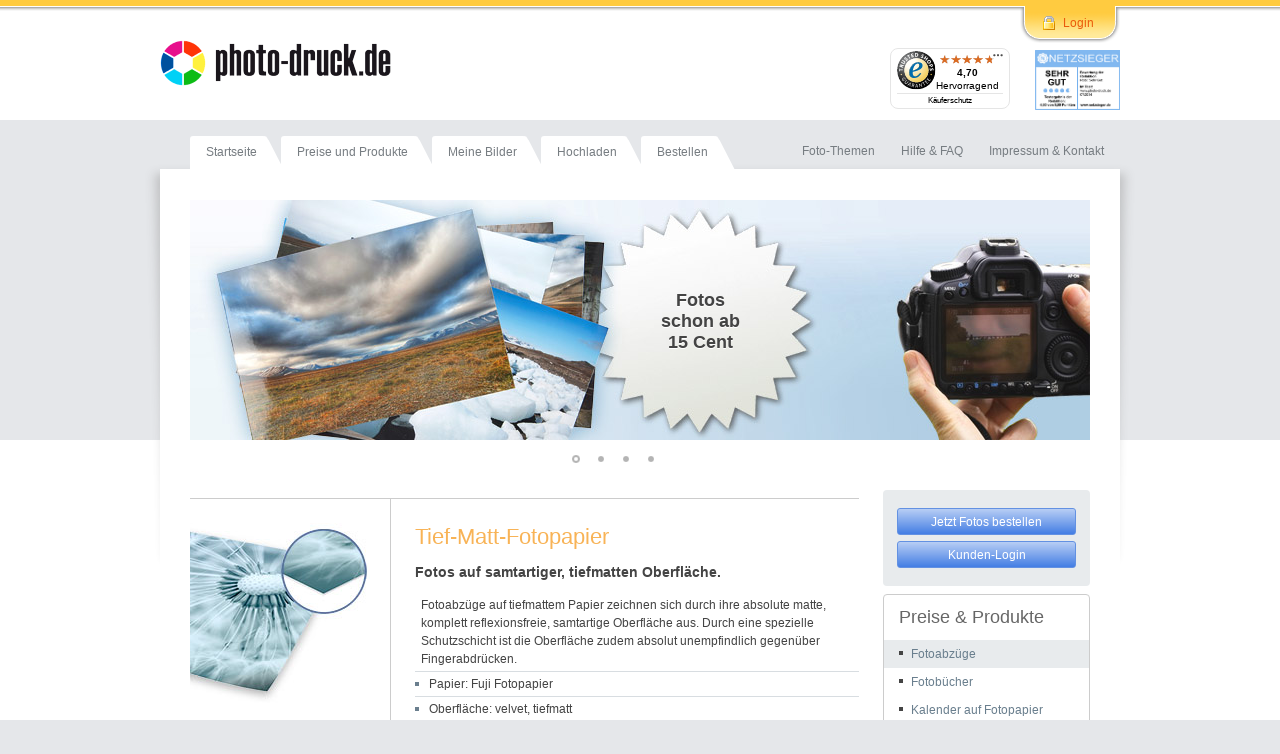

--- FILE ---
content_type: text/html; charset=UTF-8
request_url: https://www.photo-druck.de/Fotos?id=i7&PID=M112&out=2&photodruck=h410201103fub7cuhbm0mdbubb
body_size: 11114
content:
<!DOCTYPE html>
<html lang="de">

<head>

  <!-- Global site tag (gtag.js) - Google Ads: 1072087909 -->
    
  <script async src="https://www.googletagmanager.com/gtag/js?id=AW-1072087909"></script>
  <script>
    window.dataLayer = window.dataLayer || [];
    function gtag(){ dataLayer.push(arguments); }
    gtag('js', new Date());

    gtag('config', 'AW-1072087909',{ 'anonymize_ip': true });
  </script>
    
  <script>
    var pricegroup = 'DE_1';
  </script>

<title>Fotos und Fotoabzüge entwickeln lassen | photo-druck.de</title>

<!-- Meta Tags -->

<meta http-equiv="content-type" content="text/html; charset=utf-8" />

<link rel="canonical" href="https://www.photo-druck.de/Fotos" />
<link rel="alternate" hreflang="de-DE" href="https://www.photo-druck.de/Fotos" />
<link rel="alternate" hreflang="de-CH" href="https://www.photo-druck.ch/Fotos" />
<link rel="alternate" hreflang="de-AT" href="https://www.photo-druck.at/Fotos" />

<meta name="language" content="de" />

<meta name="description" content="Willkommen bei photo-druck.de✓ Fotos und Fotoabzüge entwickeln, schnell und günstig ab 9ct online bestellen auf glanz matt Seidenmatt(silk) Pearl(metallic) und velvet✓" />
<meta name="keywords" content="" />

<meta name="copyright" content="photo-druck.de" />
<meta name="engineering-by" content="Photodruck PixArt GmbH" />

<meta name="page-topic" content="Onlineshop, Digitalfotos, Fotobücher, Fotoentwicklung" />

<meta http-equiv="Content-Language" content="DE" />
<meta http-equiv="X-UA-Compatible" content="IE=edge,chrome=1" >

<meta name="distribution" content="global" />
<meta name="robots" content="index, follow" />

<meta http-equiv="cache-control" content="no-cache" />
<meta http-equiv="imagetoolbar" content="no" />

<!-- CSS -->
<link rel="stylesheet" href="/design/include/highslide-4.1.9/highslide/highslide.css?71" type="text/css" media="screen" />
<link rel="stylesheet" href="/design/include/cookieconsent/build/cookieconsent.min.css?71" type="text/css" media="screen" />
<link rel="stylesheet" href="/css/screen.css?71" type="text/css" media="screen" />
<link rel="stylesheet" href="/css/print.css?71" type="text/css" media="print" />
<link rel="stylesheet" href="/css/smoothness/jquery-ui-1.8.2.custom.css?71" type="text/css" media="screen" />
<link rel="stylesheet" href="/design/css/aristo/aristo.css?71" type="text/css" media="screen" />
<link rel="stylesheet" href="/design/include/nivo-slider/nivo-slider.css?71" type="text/css" media="screen" />
<link rel="stylesheet" href="/css/font-awesome/all.min.css?71" type="text/css" media="screen" />
<!--[if  ie 9]><link rel="stylesheet" href="/css/ie9.css?71" type="text/css" media="screen" /><![endif]-->

<!-- JavaScripts -->
<script src="/design/include/jquery-1.11.0.min.js?71" type="text/javascript"></script>
<script src="/design/include/jquery-ui-1.10.3.custom.min.js?71" type="text/javascript"></script>
<script src="/design/include/hoverIntent.js?71" type="text/javascript"></script>
<script src="/design/include/jquery.tooltip.js?71" type="text/javascript"></script>
<script src="/design/include/nivo-slider/jquery.nivo.slider.pack.js?71" type="text/javascript"></script>
<script src="/design/include/highslide-4.1.9/highslide/highslide-full.min.js?71" type="text/javascript"></script>
<script src="/design/include/cookieconsent/build/cookieconsent.min.js?71" type="text/javascript"></script>
<script src="/design/include/frontend.js?71" type="text/javascript"></script>
<script src="/include/script.js?71" type="text/javascript"></script>

<!-- FAVICON -->
<link rel="shortcut icon" href="/favicon.ico" />
<link rel="apple-touch-icon" href="/apple-touch-icon.png" />


</head>

<body id="page-preisliste">



<!--


Benutzte Template Dateien templates/ 
- info/produkte_fotoabzuege.ihtml
- 
- produktinfo.ihtml
- preise/D/preise_fotoabzuege.ihtml
- login_menue.ihtml
- left_menue/off_left_menue_down.ihtml
- metatags/info_produkte_fotoabzuege.ihtml
- footnotes/info_produkte_fotoabzuege.ihtml
- subnav/off_index.ihtml
- left_menue/produkte_fotoabzuege.ihtml
- mainDE_off.ihtml

-->




  <a id="top"></a>

  <div id="skip">

    <p><a href="#main" title="Springen Sie direkt zum Inhalt">Zum Inhalt springen &raquo;</a></p>

  </div><!-- End #skip -->

  <hr />

  <div id="wrapper">

  <div id="pageinfo"><div class="inner">
    <h1>Fotos entwickeln und Fotoabzüge günstig online bestellen</h1>
    Ihre Bilder können Sie mit wenigen Klicks hochladen und dann als Fotos online entwickeln lassen.
    Bilder lassen sich in jeder Größe un dauf verschiedenen Oberfläschen wie matt, glanz, silk, metallic und velvet bestellen. Das online Entwickeln von Fotos ist günstiger als selber drucken und Sie erhalten Ihre Fotoabzüge auf echtem Fuji-Fotopapier bereits innerhalb von 24 Stunden geliefert.
  </div></div>


  <div id="background"></div>

  <div id="toppanel"><a class="more" href="index.php?section=login">Login</a></div>

  <div id="container">

    <div id="header" class="clearfix">

      <span id="logo"><a href="/" title="Zur Startseite von photo-druck.de"><span>Fotoservice und Fotoentwicklung bei photo-druck.de</span></a></span>

      <!--div class="splash rabatt-wochen">
        <a href="Preise-und-Produkte"><span>Verrückte Wochen - Super Rabatte</span></a>
      </div-->

      <div class="ts">
        <div id="my_TS_badge"></div>
        <a target="_blank" rel="nofollow" href="http://www.netzsieger.de/e/photo-druckde"><img src="bilder/Siegel_Sehr-gut_Photo-Druck.gif" alt="Netzsieger Test" style="height: 60px" /></a>
      </div>


    </div><!-- End #header -->

    <hr />

    <div id="nav" class="clearfix">

      <ul id="main-nav">
        <li id="nav-start"><a class="first" href="/" title="Zur Startseite von photo-druck.de"><span>Startseite</span></a></li>
        <li id="nav-preise"><a href="/Preise-und-Produkte" title="Unsere Preisliste"><span>Preise und Produkte</span></a></li>
        <li id="nav-meinebilder"><a href="meinebilder.php?mb=1" title="gespeicherte Bilder und Ordner"><span>Meine Bilder</span></a></li>
        <li id="nav-hochladen"><a href="hochladen.php" title="Dateien hochladen"><span>Hochladen</span></a></li>
        <li id="nav-bestellen"><a href="bestellen.php" title="Fotoprodukte bestellen"><span>Bestellen</span></a></li>
      </ul>

      <ul id="second-nav">
        <li><a id="nav-themen" href="info.php?section=themen_inhalt" title="Rund ums digitale Foto"><span>Foto-Themen</span></a></li>
        <li><a id="nav-hilfe" href="hilfe.php" title="Hilfe zu unserem Bilderdienst"><span>Hilfe & FAQ</span></a></li>
        <li><a id="nav-service" href="info.php?section=service_impressum"  title="Impressum und Kontakt"><span>Impressum & Kontakt</span></a></li>
      </ul>

    </div><!-- End #nav -->

    <hr />

    <div id="main"><div class="main-inner">

      
      <div id="nav-panel-products" class="more-products"></div>
      
      <!--
      <div id="nav-panel-products" class="more-products"></div>
      -->

      <div class="cols clearfix">

<!-- off_index.ihtml: subnav leer -->


<!-- Load plupload and all it's runtimes and finally the jQuery queue widget -->
<style type="text/css">@import url(/plupload/pixelprint_upload_plugin.css);</style>
<script type="text/javascript" src="/plupload/js/plupload.full.js?71"></script>
<script type="text/javascript" src="/plupload/pixelprint_upload_plugin.js?71"></script>

<script type="text/javascript">
  var logged_status="off";
  if(logged_status=='off'){
    var upload_url='/save_cal_plupload.php';
  }else{
    var goto_href="bestellen.php?order_section=photos";
  }

  var KID="";
  var session_var ='photodruck=h410201103fub7cuhbm0mdbubb';
  var page_reload=0;
  var orderform=0;

  $(document).ready(function () {
    pixelprint_upload_plugin();
  });
</script>

        <div id="teaser-fotoabzuege" class="teaser">
          
          <div id="uploadbar" class="superbig-margin">
            <div id="progressstop" title="Übertragung stoppen"></div>
            <span id="progresstext"></span><span id="progressbar"></span>
          </div>
          <div id="slider" class="nivoSlider">
            <img src="bilder/slider/big-slider-fotoabzuege-1.jpg" alt="" />
            <img src="bilder/slider/big-slider-fotoabzuege-2.jpg" alt="" />
            <img src="bilder/slider/big-slider-fotoabzuege-3.jpg" alt="" />
            <img src="bilder/slider/big-slider-fotoabzuege-4.jpg" alt="" />
          </div>

          <div id="product-slider-big">
            <div class="slider-inner">

              <div id="text1" class="big-slider-element">
                <div class="splash">
                  <h4>Fotos<br />
                  schon ab<br />
                  15 Cent</h4>
                </div>
              </div>

              <div id="text2" class="big-slider-element">
                <div class="splash">
                  <h4>Für Profis:<br />
                  viele Formate<br />
                  und Papiersorten</h4>
                </div>
              </div>

              <div id="text3" class="big-slider-element">
                <div class="splash">
                  <h4>Top-Qualität<br />
                  Premiumpapier<br />
                  von Fuji</h4>
                </div>
              </div>

              <div id="text4" class="big-slider-element">
                <div class="splash">
                  <h4>Lieferung<br />
                   ab 24 Stunden<br />
                   (werktags)
                   </h4>
                </div>
              </div>

            </div>
          </div>

        </div>

        <div class="col3_4 noheight">


          
  <div id="include-container" class="toggle">

    <div class="image">
      <img src="/design/bilder/produktinfo/medium/fotopapier-velvet.jpg" alt="Tief-Matt-Papier" width="180" height="180" />
      
    </div>

    <div class="infotext">

      <h2>Tief-Matt-Fotopapier</h2>
      <h3>Fotos auf samtartiger, tiefmatten Oberfläche.</h3>

      <p>Fotoabzüge auf tiefmattem Papier zeichnen sich durch ihre absolute matte, komplett reflexionsfreie, samtartige Oberfläche aus. Durch eine spezielle Schutzschicht ist die Oberfläche zudem absolut unempfindlich gegenüber Fingerabdrücken.</p>

      <ul class="details">
        <li>Papier: Fuji Fotopapier</li>
<li>Oberfläche: velvet, tiefmatt</li>
<li>Effekt: absolut reflexionslos</li>

      </ul>

      <div class="order">
        <p><a class="pd-button-color" href="/Fotos" target="_parent">jetzt bestellen</a></p>
        
      </div>
      <p class="price">
        ab <span>1,99 &euro;</span><br />
        <small>inkl. MwSt., zzgl. Versandkosten</small>
      </p>

    </div>
    <script type="application/ld+json">
      {
        "@context": "http://schema.org/",
        "@type": "Product",
        "name": "Panorama-Format 10x30 Velvet",
        "image": "https://www.photo-druck.de/design/bilder/produktinfo/medium/fotopapier-velvet.jpg",
        "description": "Fotoabzüge auf tiefmattem Papier zeichnen sich durch ihre absolute matte, komplett reflexionsfreie, samtartige Oberfläche aus. Durch eine spezielle Schutzschicht ist die Oberfläche zudem absolut unempfindlich gegenüber Fingerabdrücken.",
        "mpn": "M112",
        "sku": "M112",
        "brand": {
          "@type": "photo-druck.de",
          "name": "Panorama-Format 10x30 Velvet"
        },
        "aggregateRating": {
          "@type": "AggregateRating",
          "ratingValue": "4.69",
          "reviewCount": "502",
          "bestRating": "5"
        },
        "offers": {
          "@type": "Offer",
          "priceCurrency": "EUR",
          "price": "1.99",
          "itemCondition": "http://schema.org/UsedCondition",
          "availability": "http://schema.org/InStock",
          "url": "https://www.photo-druck.de/Fotos?id=i7&amp;PID=M112&amp;out=2&amp;photodruck=h410201103fub7cuhbm0mdbubb",
          "priceValidUntil": "2099-12-31"
        }
      }
    </script>
  </div>
          
          
          <h1> Fotos und Fotoabzüge entwickeln in Top-Qualität</h1>

          <p>Wir entwickeln Ihre Fotos auf professionellem Fuji-Fotopapier. Wir bieten Ihnen eine Vielzahl an
          Fotoformaten, wie man sie sonst nur im Fachlabor findet. Es stehen Ihnen fünf Papiersorten zur Auswahl:
          matt, glanz, silk(seidenmatt), metallic(pearl) und velvet (samt Oberfläche). Fotos können mit oder ohne weißen Rahmen entwickelt werden. Sie haben die Möglichkeit mit unserem Online Foto-Editor den Ausschnitt genau zu bearbeiten, somit erhalten Sie ein optimales Ergebnis.</p>

          <p class="big-margin">Auf Wunsch entwickeln wir mit manueller Korrektur, um mehr aus Ihren Fotos heraus
          zu holen oder Farbstiche zu beseitigen. Wir entwickeln in Farbe oder schwarz/weiß. Die Bearbeitung erfolgt
          am selben Tag, wenn der Auftrag bis 17.00 Uhr bei uns eingeht (werktags). Eine Lieferung ist bereits innerhalb
          von 24 Stunden möglich (Schweiz ca. 4-5 Tage).</p>

          <div class="product-details big-margin highslide-gallery clearfix">
            <div>
              <a href="design/templates/popup/fotoabzuege-viele-formate.html" title="Fotoabzüge in vielen Formaten entwickeln lassen" class="highslide" onclick="return hs.htmlExpand(this, { width: 740, height: 500, objectType: 'iframe' } )"><img src="bilder/product-images/fotoabzuege-viele-formate-small.jpg" alt="Fotoabzüge in vielen Sonderformaten entwickeln" /></a>
              <p class="info"><a href="#" class="pd-button-small"><span></span></a></p>
              <p>viele Sonderformate bestellbar</p>
            </div>
            <div>
              <a href="design/templates/popup/fotoabzuege-premiumpapier.html" title="Fotos auf Fuji-Premium Papier entwickeln" class="highslide" onclick="return hs.htmlExpand(this, { width: 740, height: 500, objectType: 'iframe' } )"><img src="bilder/product-images/fotoabzuege-premiumpapier-small.jpg" alt="Fotoabzüge auf Fuji-Premiumpapier" /></a>
              <p class="info"><a href="#" class="pd-button-small"><span></span></a></p>
              <p>hochwertiges Fuji-Premiumpapier</p>
            </div>
            <div class="last">
              <a href="design/templates/popup/fotoabzuege-versandtasche.html" title="Fotos schnell und preiswert geliefert" class="highslide" onclick="return hs.htmlExpand(this, { width: 740, height: 500, objectType: 'iframe' } )"><img src="bilder/product-images/fotoabzuege-versandtasche-small.jpg" alt="Fotoabzüge schnell und sicher nach Hause geliefert" /></a>
              <p class="info"><a href="#" class="pd-button-small"><span></span></a></p>
              <p>schnell und sicher nach Hause geliefert</p>
            </div>
          </div>

        </div>

<div class="col1_4 noheight last">
  <div id="toggle" class="interacitve-box center">
    <!--a class="pd-button-color small-margin" href="index.php?section=konto_neu1" style="width: 160px;">jetzt neu registrieren</a-->
    <div id="pickfiles-container"><a class="pd-button-color small-margin" id="pickfiles" style="width: 160px;">Jetzt Fotos bestellen</a></div>
    <a class="inv" id="goto" href="direktupload.php?goto_section=photos" onclick="openPopupWindow(this); return false;"></a>
    <a class="pd-button-color open" id="extopen" href="index.php?section=login" style="width: 160px;">Kunden-Login</a>
  </div>

  <div class="subnav">
    <div class="innercol">

      <h2>Preise & Produkte</h2>

      <ul>
        <li class="current"><a href="/Fotos">Fotoabz&uuml;ge</a></li>
        <li><a href="/Fotobuch-drucken">Fotob&uuml;cher</a></li>
        <!--
        <li><a href="/Adventskalender">Adventskalender</a></li>
        -->
        <li><a href="/Wandkalender">Kalender auf Fotopapier</a></li>
        <li><a href="/Digitaldruck-Wandkalender">Kalender Digitaldruck</a></li>
        <li><a href="/Poster-drucken">Poster</a></li>
        <li><a href="/Leinwand-drucken">Fotoleinwand</a></li>
        <li><a href="/Wandbilder-drucken">Wandbilder</a></li>
        <li><a href="/Fotogeschenke">Fototassen</a></li>
        <li><a href="/Postkarten-drucken">Postkarten</a></li>

      </ul>
    </div>
  </div>
  <div class="subnav">
    <div class="innercol noheight">
      <h2>Liefergebiet wählen</h2>
      <p><form name="price" action="info.php"><SELECT style="width:150px;" name="zielland" onchange="submit()"><OPTION value="D" selected >Deutschland</OPTION><OPTION value="A"  >Österreich</OPTION><OPTION value="CH"  >Schweiz</OPTION></SELECT><input type="hidden" name="section" value=produkte_fotoabzuege><input type="hidden" name="back" value=><input type="hidden" name="backtxt" value=''></form></p>
      <p><a href="hilfe.php?section=lieferzeiten">Bearbeitungs- & Lieferzeiten</a></p>
    </div>
  </div>
</div>




        <div class="col4_4">

          <h2><a name="preise-fotoabzuege"></a>Preise</h2>

          <div id="tab-pricelist-fotoabzuege">
  <ul id="tab">
    <li class="current"><a href="#tab-mattglanz" title="Fotopapier matt oder glanz">matt/glanz</a></li>
    <li><a href="#tab-silk" title="Fotopapier seidenmatt (silk)">seidenmatt</a></li>
    <li><a href="#tab-pearl" title="Fotopapier metallic (pearl)">metallic</a></li>
    <li><a href="#tab-velvet" title="Fotopapier tiefmatt (velvet)">tiefmatt</a></li>
  </ul>

  <div id="tab-mattglanz">

    <h4>Klassische Formate (2:3)</h4>

    <div class="toggle">
      <table cellspacing="0">
        <thead>
          <tr>
            <td class="td-1st">Format</td>
            <td class="td-2nd">Format in mm</td>
            <td class="td-3rd">Verf&uuml;gbare Oberfl&auml;chen</td>
            <td class="td-4th">Preis<sup>*</sup></td>
          </tr>
        </thead>
        <tr class="block">
          <td>9 x 13</td>
          <td>89 x 127</td>
          <td>matt &amp; glanz</td>
          <td class="td-4th">0,24&nbsp;&euro;</td>
        </tr>
        <tr class="block">
          <td>10 x 15</td>
          <td>102 x 152</td>
          <td>matt &amp; glanz</td>
          <td class="td-4th">0,29&nbsp;&euro;</td>
        </tr>
        <tr class="block">
          <td>13 x 18</td>
          <td>127 x 178</td>
          <td>matt &amp; glanz</td>
          <td class="td-4th">0,49&nbsp;&euro;</td>
        </tr>
        <tr class="block">
          <td>15 x 21</td>
          <td>152 x 210</td>
          <td>matt &amp; glanz</td>
          <td class="td-4th">0,99&nbsp;&euro;</td>
        </tr>
        <tr class="block">
          <td>21 x 30</td>
          <td>210 x 297</td>
          <td>matt &amp; glanz</td>
          <td class="td-4th">1,99&nbsp;&euro;</td>
        </tr>
        <tr class="block">
          <td>25 x 38</td>
          <td>254 x 380</td>
          <td>glanz</td>
          <td class="td-4th">3,99&nbsp;&euro;</td>
        </tr>
        <!--
        <tr class="block">
          <td>DIN A3</td>
          <td>305 x 420</td>
          <td>matt &amp; glanz</td>
          <td class="td-4th">0,00 €<div class="marker"><div class="icon"></div><div class="flagblock">Erster Abzug gratis!</div></div></td>
        </tr>
-->
        <tr class="block">
          <td>DIN A3</td>
          <td>305 x 420</td>
          <td>matt &amp; glanz</td>
          <td class="td-4th">6,99&nbsp;&euro;</td>
        </tr>
        <!--
        <tr class="block">
          <td>30 x 45</td>
          <td>305 x 450</td>
          <td>matt &amp; glanz</td>
          <td class="td-4th">0,00 €<div class="marker"><div class="icon"></div><div class="flagblock">Erster Abzug gratis!</div></div></td>
        </tr>
-->
        <tr class="block">
          <td>30 x 45</td>
          <td>305 x 450</td>
          <td>matt &amp; glanz</td>
          <td class="td-4th">6,99&nbsp;&euro;</td>
        </tr>
      </table>
    </div>

    <h4>Digitale Formate (3:4)</h4>

    <div class="toggle">
      <table cellspacing="0">
        <thead>
          <tr>
            <td class="td-1st">Format</td>
            <td class="td-2nd">Format in mm</td>
            <td class="td-3rd">Verf&uuml;gbare Oberfl&auml;chen</td>
            <td class="td-4th">Preis<sup>*</sup></td>
          </tr>
        </thead>
        <tr class="block">
          <td>8 x 10</td>
          <td>82 x 102</td>
          <td>matt &amp; glanz</td>
          <td class="td-4th">0,15&nbsp;&euro;</td>
        </tr>
        <tr class="block">
          <td>10 x 13</td>
          <td>102 x 136</td>
          <td>matt &amp; glanz</td>
          <td class="td-4th">0,24&nbsp;&euro;</td>
        </tr>
        <tr class="block">
          <td>11 x 15</td>
          <td>110 x 152</td>
          <td>matt &amp; glanz</td>
          <td class="td-4th">0,29&nbsp;&euro;</td>
        </tr>
        <tr class="block">
          <td>13 x 17</td>
          <td>127 x 169</td>
          <td>matt &amp; glanz</td>
          <td class="td-4th">0,49&nbsp;&euro;</td>
        </tr>
        <tr class="block">
          <td>15 x 20</td>
          <td>152 x 203</td>
          <td>matt &amp; glanz</td>
          <td class="td-4th">0,99&nbsp;&euro;</td>
        </tr>
        <tr class="block">
          <td>19 x 25</td>
          <td>190 x 254</td>
          <td>glanz</td>
          <td class="td-4th">1,79&nbsp;&euro;</td>
        </tr>
        <tr class="block">
          <td>21 x 28</td>
          <td>210 x 280</td>
          <td>matt &amp; glanz</td>
          <td class="td-4th">1,99&nbsp;&euro;</td>
        </tr>
        <tr class="block">
          <td>24 x 30</td>
          <td>240 x 305</td>
          <td>matt &amp; glanz</td>
          <td class="td-4th">2,49&nbsp;&euro;</td>
        </tr>
        <tr class="block">
          <td>25 x 34</td>
          <td>254 x 339</td>
          <td>glanz</td>
          <td class="td-4th">3,49&nbsp;&euro;</td>
        </tr>
        <!--
        <tr class="block">
          <td>30 x 40</td>
          <td>305 x 400</td>
          <td>matt &amp; glanz</td>
          <td class="td-4th">0,00 €<div class="marker"><div class="icon"></div><div class="flagblock">Erster Abzug gratis!</div></div></td>
        </tr>
-->
        <tr class="block">
          <td>30 x 40</td>
          <td>305 x 400</td>
          <td>matt &amp; glanz</td>
          <td class="td-4th">6,99&nbsp;&euro;</td>
        </tr>
      </table>
    </div>

    <h4>Quadratische Formate</h4>

    <div class="toggle">
      <table cellspacing="0">
        <thead>
          <tr>
            <td class="td-1st">Format</td>
            <td class="td-2nd">Format in mm</td>
            <td class="td-3rd">Verf&uuml;gbare Oberfl&auml;chen</td>
            <td class="td-4th">Preis<sup>*</sup></td>
          </tr>
        </thead>
        <tr class="block">
          <td>10 x 10 (1:1)
            <!--span class="new">NEU</span-->
          </td>
          <td>102 x 102</td>
          <td>matt &amp; glanz</td>
          <td class="td-4th">0,19&nbsp;&euro;</td>
        </tr>
        <tr class="block">
          <td>13 x 13 (1:1)</td>
          <td>127 x 127</td>
          <td>matt &amp; glanz</td>
          <td class="td-4th">0,29&nbsp;&euro;</td>
        </tr>
        <tr class="block">
          <td>15 x 15 (1:1)</td>
          <td>152 x 152</td>
          <td>matt &amp; glanz</td>
          <td class="td-4th">0,49&nbsp;&euro;</td>
        </tr>
        <tr class="block">
          <td>21 x 21 (1:1)</td>
          <td>210 x 210</td>
          <td>matt &amp; glanz</td>
          <td class="td-4th">1,49&nbsp;&euro;</td>
        </tr>
        <tr class="block">
          <td>25 x 25 (1:1)</td>
          <td>254 x 254</td>
          <td>glanz</td>
          <td class="td-4th">2,99&nbsp;&euro;</td>
        </tr>
        <tr class="block">
          <td>30 x 30 (1:1)</td>
          <td>305 x 305</td>
          <td>matt &amp; glanz</td>
          <td class="td-4th">4,99&nbsp;&euro;</td>
        </tr>
      </table>
    </div>

    <h4>Panoramaformate</h4>

    <div class="toggle">
      <table cellspacing="0">
        <thead>
          <tr>
            <td class="td-1st">Format</td>
            <td class="td-2nd">Format in mm</td>
            <td class="td-3rd">Verf&uuml;gbare Oberfl&auml;chen</td>
            <td class="td-4th">Preis<sup>*</sup></td>
          </tr>
        </thead>
        <tr class="block">
          <td>10 x 20 (1:2)</td>
          <td>102 x 203</td>
          <td>matt &amp; glanz</td>
          <td class="td-4th">0,49&nbsp;&euro;</td>
        </tr>
        <tr class="block">
          <td>10 x 25 (2:5)</td>
          <td>102 x 254</td>
          <td>matt &amp; glanz</td>
          <td class="td-4th">0,99&nbsp;&euro;</td>
        </tr>
        <tr class="block">
          <td>10 x 30 (1:3)</td>
          <td>102 x 305</td>
          <td>matt &amp; glanz</td>
          <td class="td-4th">1,49&nbsp;&euro;</td>
        </tr>
        <tr class="block">
          <td>13 x 30 (2:5)</td>
          <td>127 x 305</td>
          <td>matt &amp; glanz</td>
          <td class="td-4th">1,99&nbsp;&euro;</td>
        </tr>
        <tr class="block">
          <td>15 x 30 (1:2)</td>
          <td>152 x 305</td>
          <td>matt &amp; glanz</td>
          <td class="td-4th">2,49&nbsp;&euro;</td>
        </tr>
        <tr class="block">
          <td>15 x 45 (1:3)</td>
          <td>152 x 450</td>
          <td>matt &amp; glanz</td>
          <td class="td-4th">4,99&nbsp;&euro;</td>
        </tr>
        <tr class="block">
          <td>21 x 42 (1:2)</td>
          <td>210 x 420</td>
          <td>matt &amp; glanz</td>
          <td class="td-4th">4,99&nbsp;&euro;</td>
        </tr>
      </table>
    </div>

    <h4>Spezialformate</h4>

    <div class="toggle">
      <table cellspacing="0">
        <thead>
          <tr>
            <td class="td-1st">Format</td>
            <td class="td-2nd">Format in mm</td>
            <td class="td-3rd">Verf&uuml;gbare Oberfl&auml;chen</td>
            <td class="td-4th">Preis<sup>*</sup></td>
          </tr>
        </thead>

        <tr class="block">
          <td>4er Passbild</td>
          <td>35 x 45, fertig geschnitten</td>
          <td>matt</td>
          <td class="td-4th">3,99&nbsp;&euro;</td>
        </tr>
        <tr class="block">
          <td>4er Bewerbungsbild</td>
          <td>42 x 55, fertig geschnitten</td>
          <td>matt</td>
          <td class="td-4th">3,99&nbsp;&euro;</td>
        </tr>
        <tr class="block">
          <td>20er Bewerbungsbild</td>
          <td>42 x 55, fertig geschnitten</td>
          <td>matt</td>
          <td class="td-4th">14,99&nbsp;&euro;</td>
        </tr>
        <tr class="block">
          <td>4er Bewerbungsbild</td>
          <td>50 x 50, fertig geschnitten</td>
          <td>matt</td>
          <td class="td-4th">4,99&nbsp;&euro;</td>
        </tr>
        <tr class="block">
          <td>4er Bewerbungsbild</td>
          <td>50 x 70, fertig geschnitten</td>
          <td>matt</td>
          <td class="td-4th">4,99&nbsp;&euro;</td>
        </tr>
      </table>
    </div>
  </div>

  <div id="tab-velvet">

    <h4>Klassische Formate (2:3) in Tief-Matt (velvet)</h4>

    <div class="toggle">
      <table cellspacing="0">
        <thead>
          <tr>
            <td class="td-1st">Format</td>
            <td class="td-2nd">Format in mm</td>
            <td class="td-3rd">Verf&uuml;gbare Oberfl&auml;chen</td>
            <td class="td-4th">Preis<sup>*</sup></td>
          </tr>
        </thead>
        <tr class="block">
          <td>21 x 30 (2:3)</td>
          <td>210 x 305</td>
          <td>velvet</td>
          <td class="td-4th">3,99&nbsp;&euro;<a class="info-minibutton pd-button-small" onclick="return hs.htmlExpand(this, { width: 740, height: 500, objectType: 'iframe' } )" href="produktinfo.php?id=i7&out=1&PID=M115"><span></span></a></td>
        </tr>
        <tr class="block">
          <td>30 x 45 (2:3)</td>
          <td>305 x 450</td>
          <td>velvet</td>
          <td class="td-4th">8,99&nbsp;&euro;<a class="info-minibutton pd-button-small" onclick="return hs.htmlExpand(this, { width: 740, height: 500, objectType: 'iframe' } )" href="produktinfo.php?id=i7&out=1&PID=M119"><span></span></a></td>
        </tr>
      </table>
    </div>

    <h4>Digitale Formate (3:4) in Tief-Matt (velvet)</h4>

    <div class="toggle">
      <table cellspacing="0">
        <thead>
          <tr>
            <td class="td-1st">Format</td>
            <td class="td-2nd">Format in mm</td>
            <td class="td-3rd">Verf&uuml;gbare Oberfl&auml;chen</td>
            <td class="td-4th">Preis<sup>*</sup></td>
          </tr>
        </thead>
        <tr class="block">
          <td>30 x 40 (3:4)</td>
          <td>305 x 400</td>
          <td>velvet</td>
          <td class="td-4th">7,99&nbsp;&euro;<a class="info-minibutton pd-button-small" onclick="return hs.htmlExpand(this, { width: 740, height: 500, objectType: 'iframe' } )" href="produktinfo.php?id=i7&out=1&PID=M117"><span></span></a></td>
        </tr>
        <tr class="block">
          <td>30 x 42 (DIN A3)</td>
          <td>305 x 420</td>
          <td>velvet</td>
          <td class="td-4th">8,99&nbsp;&euro;<a class="info-minibutton pd-button-small" onclick="return hs.htmlExpand(this, { width: 740, height: 500, objectType: 'iframe' } )" href="produktinfo.php?id=i7&out=1&PID=M118"><span></span></a></td>
        </tr>
      </table>
    </div>

    <h4>Quadratische Formate in Tief-Matt (velvet)</h4>

    <div class="toggle">
      <table cellspacing="0">
        <thead>
          <tr>
            <td class="td-1st">Format</td>
            <td class="td-2nd">Format in mm</td>
            <td class="td-3rd">Verf&uuml;gbare Oberfl&auml;chen</td>
            <td class="td-4th">Preis<sup>*</sup></td>
          </tr>
        </thead>
        <tr class="block">
          <td>30 x 30 (1:1)</td>
          <td>305 x 305</td>
          <td>velvet</td>
          <td class="td-4th">6,99&nbsp;&euro;<a class="info-minibutton pd-button-small" onclick="return hs.htmlExpand(this, { width: 740, height: 500, objectType: 'iframe' } )" href="produktinfo.php?id=i7&out=1&PID=M116"><span></span></a></td>
        </tr>
      </table>
    </div>

    <h4>Panoramaformate in Tief-Matt (velvet)</h4>

    <div class="toggle">
      <table cellspacing="0">
        <thead>
          <tr>
            <td class="td-1st">Format</td>
            <td class="td-2nd">Format in mm</td>
            <td class="td-3rd">Verf&uuml;gbare Oberfl&auml;chen</td>
            <td class="td-4th">Preis<sup>*</sup></td>
          </tr>
        </thead>
        <tr class="block">
          <td>10 x 30 (1:3)</td>
          <td>102 x 305</td>
          <td>velvet</td>
          <td class="td-4th">1,99&nbsp;&euro;<a class="info-minibutton pd-button-small" onclick="return hs.htmlExpand(this, { width: 740, height: 500, objectType: 'iframe' } )" href="produktinfo.php?id=i7&out=1&PID=M112"><span></span></a></td>
        </tr>
        <tr class="block">
          <td>13 x 30 (1:2,5)</td>
          <td>127 x 305</td>
          <td>velvet</td>
          <td class="td-4th">2,99&nbsp;&euro;<a class="info-minibutton pd-button-small" onclick="return hs.htmlExpand(this, { width: 740, height: 500, objectType: 'iframe' } )" href="produktinfo.php?id=i7&out=1&PID=M113"><span></span></a></td>
        </tr>
        <tr class="block">
          <td>15 x 30 (1:2)</td>
          <td>152 x 305</td>
          <td>velvet</td>
          <td class="td-4th">3,99&nbsp;&euro;<a class="info-minibutton pd-button-small" onclick="return hs.htmlExpand(this, { width: 740, height: 500, objectType: 'iframe' } )" href="produktinfo.php?id=i7&out=1&PID=M114"><span></span></a></td>
        </tr>
      </table>
    </div>
  </div>

  <div id="tab-silk">

    <h4>Klassische Formate (2:3) in Silk (seidenmatt)</h4>

    <div class="toggle">
      <table cellspacing="0">
        <thead>
          <tr>
            <td class="td-1st">Format</td>
            <td class="td-2nd">Format in mm</td>
            <td class="td-3rd">Verf&uuml;gbare Oberfl&auml;chen</td>
            <td class="td-4th">Preis<sup>*</sup></td>
          </tr>
        </thead>
        <tr class="block">
          <td>9 x 13 (2:3)</td>
          <td>89 x 127</td>
          <td>silk (seidenmatt)</td>
          <td class="td-4th">0,29&nbsp;&euro;</td>
        </tr>
        <tr class="block">
          <td>10 x 15 (2:3)</td>
          <td>102 x 152</td>
          <td>silk (seidenmatt)</td>
          <td class="td-4th">0,35&nbsp;&euro;</td>
        </tr>
        <tr class="block">
          <td>13 x 18 (2:3)</td>
          <td>127 x 178</td>
          <td>silk (seidenmatt)</td>
          <td class="td-4th">0,59&nbsp;&euro;</td>
        </tr>
        <tr class="block">
          <td>15 x 21 (2:3)</td>
          <td>152 x 210</td>
          <td>silk (seidenmatt)</td>
          <td class="td-4th">1,19&nbsp;&euro;</td>
        </tr>
        <tr class="block">
          <td>21 x 30 (2:3)</td>
          <td>210 x 305</td>
          <td>silk (seidenmatt)</td>
          <td class="td-4th">2,29&nbsp;&euro;</td>
        </tr>
        <tr class="block">
          <td>30 x 45 (2:3)</td>
          <td>305 x 450</td>
          <td>silk (seidenmatt)</td>
          <td class="td-4th">8,99&nbsp;&euro;</td>
        </tr>
      </table>
    </div>

    <h4>Digitale Formate (3:4) in Silk (seidenmatt)</h4>

    <div class="toggle">
      <table cellspacing="0">
        <thead>
          <tr>
            <td class="td-1st">Format</td>
            <td class="td-2nd">Format in mm</td>
            <td class="td-3rd">Verf&uuml;gbare Oberfl&auml;chen</td>
            <td class="td-4th">Preis<sup>*</sup></td>
          </tr>
        </thead>
        <tr class="block">
          <td>13 x 17 (3:4)</td>
          <td>127 x 169</td>
          <td>silk (seidenmatt)</td>
          <td class="td-4th">0,59&nbsp;&euro;</td>
        </tr>
        <tr class="block">
          <td>30 x 40 (3:4)</td>
          <td>305 x 400</td>
          <td>silk (seidenmatt)</td>
          <td class="td-4th">8,99&nbsp;&euro;</td>
        </tr>
        <tr class="block">
          <td>30 x 42 (DIN A3)</td>
          <td>305 x 420</td>
          <td>silk (seidenmatt)</td>
          <td class="td-4th">8,99&nbsp;&euro;</td>
        </tr>
      </table>
    </div>

    <h4>Quadratische Formate in Silk (seidenmatt)</h4>

    <div class="toggle">
      <table cellspacing="0">
        <thead>
          <tr>
            <td class="td-1st">Format</td>
            <td class="td-2nd">Format in mm</td>
            <td class="td-3rd">Verf&uuml;gbare Oberfl&auml;chen</td>
            <td class="td-4th">Preis<sup>*</sup></td>
          </tr>
        </thead>
        <tr >
          <td>10 x 10 (1:1)</td>
          <td></td>
          <td>silk (seidenmatt)</td>
          <td class="td-4th"></td>
        </tr>
        <tr class="block">
          <td>13 x 13 (1:1)</td>
          <td>127 x 127</td>
          <td>silk (seidenmatt)</td>
          <td class="td-4th">0,59&nbsp;&euro;</td>
        </tr>
        <tr class="block">
          <td>15 x 15 (1:1)</td>
          <td>152 x 152</td>
          <td>silk (seidenmatt)</td>
          <td class="td-4th">0,99&nbsp;&euro;</td>
        </tr>
        <tr >
          <td>21 x 21 (1:1)</td>
          <td></td>
          <td>silk (seidenmatt)</td>
          <td class="td-4th"></td>
        </tr>
        <tr class="block">
          <td>30 x 30 (1:1)</td>
          <td>305 x 305</td>
          <td>silk (seidenmatt)</td>
          <td class="td-4th">6,99&nbsp;&euro;</td>
        </tr>
      </table>
    </div>

    <h4>Panoramaformate in Silk (seidenmatt)</h4>

    <div class="toggle">
      <table cellspacing="0">
        <thead>
          <tr>
            <td class="td-1st">Format</td>
            <td class="td-2nd">Format in mm</td>
            <td class="td-3rd">Verf&uuml;gbare Oberfl&auml;chen</td>
            <td class="td-4th">Preis<sup>*</sup></td>
          </tr>
        </thead>
        <tr >
          <td>10 x 20 (1:2)</td>
          <td></td>
          <td>silk (seidenmatt)</td>
          <td class="td-4th"></td>
        </tr>
        <tr >
          <td>10 x 25 (1:2,5)</td>
          <td></td>
          <td>silk (seidenmatt)</td>
          <td class="td-4th"></td>
        </tr>
        <tr >
          <td>10 x 30 (1:3)</td>
          <td></td>
          <td>silk (seidenmatt)</td>
          <td class="td-4th"></td>
        </tr>
        <tr >
          <td>13 x 30 (1:2,5)</td>
          <td></td>
          <td>silk (seidenmatt)</td>
          <td class="td-4th"></td>
        </tr>
        <tr class="block">
          <td>15 x 30 (1:2)</td>
          <td>152 x 305</td>
          <td>silk (seidenmatt)</td>
          <td class="td-4th">3,99&nbsp;&euro;</td>
        </tr>
        <tr class="block">
          <td>15 x 45 (1:3)</td>
          <td>152 x 450</td>
          <td>silk (seidenmatt)</td>
          <td class="td-4th">5,99&nbsp;&euro;</td>
        </tr>
        <tr >
          <td>21 x 42 (1:2)</td>
          <td></td>
          <td>silk (seidenmatt)</td>
          <td class="td-4th"></td>
        </tr>
      </table>
    </div>
  </div>

  <div id="tab-pearl">

    <h4>Klassische Formate (2:3) in Pearl (metallic)</h4>

    <div class="toggle">
      <table cellspacing="0">
        <thead>
          <tr>
            <td class="td-1st">Format</td>
            <td class="td-2nd">Format in mm</td>
            <td class="td-3rd">Verf&uuml;gbare Oberfl&auml;chen</td>
            <td class="td-4th">Preis<sup>*</sup></td>
          </tr>
        </thead>
        <tr class="block">
          <td>15 x 20 (2:3)</td>
          <td>152 x 203</td>
          <td>glanz/metallic</td>
          <td class="td-4th">2,49&nbsp;&euro;</td>
        </tr>
        <tr class="block">
          <td>20 x 30 (2:3)</td>
          <td>203 x 305</td>
          <td>glanz/metallic</td>
          <td class="td-4th">3,99&nbsp;&euro;</td>
        </tr>
        <tr class="block">
          <td>30 x 45 (2:3)</td>
          <td>305 x 450</td>
          <td>glanz/metallic</td>
          <td class="td-4th">8,99&nbsp;&euro;</td>
        </tr>
      </table>
    </div>

    <h4>Digitale Formate (3:4) in Silk (metallic)</h4>

    <div class="toggle">
      <table cellspacing="0">
        <thead>
          <tr>
            <td class="td-1st">Format</td>
            <td class="td-2nd">Format in mm</td>
            <td class="td-3rd">Verf&uuml;gbare Oberfl&auml;chen</td>
            <td class="td-4th">Preis<sup>*</sup></td>
          </tr>
        </thead>
        <tr class="block">
          <td>30 x 40 (3:4)</td>
          <td>305 x 400</td>
          <td>glanz/metallic</td>
          <td class="td-4th">7,99&nbsp;&euro;</td>
        </tr>
        <tr class="block">
          <td>30 x 42 (DIN A3)</td>
          <td>305 x 420</td>
          <td>glanz/metallic</td>
          <td class="td-4th">8,99&nbsp;&euro;</td>
        </tr>
      </table>
    </div>

    <h4>Quadratische Formate in Pearl (metallic)</h4>

    <div class="toggle">
      <table cellspacing="0">
        <thead>
          <tr>
            <td class="td-1st">Format</td>
            <td class="td-2nd">Format in mm</td>
            <td class="td-3rd">Verf&uuml;gbare Oberfl&auml;chen</td>
            <td class="td-4th">Preis<sup>*</sup></td>
          </tr>
        </thead>
        <tr class="block">
          <td>20 x 20 (1:1)</td>
          <td>203 x 203</td>
          <td>glanz/metallic</td>
          <td class="td-4th">2,99&nbsp;&euro;</td>
        </tr>
        <tr class="block">
          <td>30 x 30 (1:1)</td>
          <td>305 x 305</td>
          <td>glanz/metallic</td>
          <td class="td-4th">4,99&nbsp;&euro;</td>
        </tr>
      </table>
    </div>

    <h4>Panoramaformate in Pearl (metallic)</h4>

    <div class="toggle">
      <table cellspacing="0">
        <thead>
          <tr>
            <td class="td-1st">Format</td>
            <td class="td-2nd">Format in mm</td>
            <td class="td-3rd">Verf&uuml;gbare Oberfl&auml;chen</td>
            <td class="td-4th">Preis<sup>*</sup></td>
          </tr>
        </thead>
        <tr class="block">
          <td>10 x 20 (1:2)</td>
          <td>102 x 203</td>
          <td>glanz/metallic</td>
          <td class="td-4th">1,99&nbsp;&euro;</td>
        </tr>
        <tr class="block">
          <td>10 x 30 (1:3)</td>
          <td>102 x 305</td>
          <td>glanz/metallic</td>
          <td class="td-4th">2,49&nbsp;&euro;</td>
        </tr>
        <tr class="block">
          <td>13 x 30 (1:2,5)</td>
          <td>127 x 305</td>
          <td>glanz/metallic</td>
          <td class="td-4th">2,99&nbsp;&euro;</td>
        </tr>
        <tr class="block">
          <td>15 x 30 (1:2)</td>
          <td>152 x 305</td>
          <td>glanz/metallic</td>
          <td class="td-4th">3,49&nbsp;&euro;</td>
        </tr>
        <tr class="block">
          <td>20 x 40 (1:2)</td>
          <td>203 x 400</td>
          <td>glanz/metallic</td>
          <td class="td-4th">4,99&nbsp;&euro;</td>
        </tr>
      </table>
    </div>
  </div>
</div>

<!--
<h4>Sonstige Produkte </h4>

<div class="toggle">
  <table cellspacing="0">
    <thead>
      <tr>
        <td class="td-1st">Produkt</td>
        <td class="td-2nd"></td>
        <td class="td-3rd">Beschreibung</td>
        <td class="td-4th">Preis<sup>*</sup></td>
      </tr>
    </thead>
    <tr >
      <td>Photo-Tapes fürs Album</td>
      <td></td>
      <td>500 Stück</td>
      <td class="td-4th"></td>
    </tr>
  </table>
  <p class="small light">(werden am Ende der Bestellung hinzugefügt, Preis<sup>*</sup> zzgl. Fotos)</p>
</div>
-->

<h4>Versandkosten Fotoabzüge</h4>

<div class="toggle">
  <table cellspacing="0" class="no-margin">
    <thead>
      <tr>
        <td class="td-1st">Versand: Deutschland</td>
        <td class="td-2nd">&nbsp;</td>
        <td class="td-3rd">&nbsp;</td>
        <td class="td-4th">Preis<sup>*</sup></td>
      </tr>
    </thead>
    <tr class="block">
      <td colspan="2">Versand bis 50g</td>
      <td>(z.B. 12 Bilder 9x13)</td>
      <td class="td-4th">1,99&nbsp;&euro;</td>
    </tr>
    <tr class="block">
      <td colspan="2">Versand bis 500g / max. 21 x 30</td>
      <td>(z.B. 90 Bilder 10x15)</td>
      <td class="td-4th">2,99&nbsp;&euro;</td>
    </tr>
    <tr class="block">
      <td colspan="2">Versand bis 1000g / max. 21x30</td>
      <td>(z.B. 180 Bilder 10x15)</td>
      <td class="td-4th">3,99&nbsp;&euro;</td>
    </tr>
    <tr class="block">
      <td colspan="2">Versand über 1000g / größer 21x30 (Paket)</td>
      <td>&nbsp;</td>
      <td class="td-4th">6,95&nbsp;&euro;</td>
    </tr>
    <tr >
      <td colspan="2">Versand bis 50g</td>
      <td>(z.B. 12 Bilder 9x13)</td>
      <td class="td-4th"></td>
    </tr>
    <tr >
      <td colspan="2">Versand bis 500g / max. 21 x 30</td>
      <td>(z.B. 90 Bilder 10x15)</td>
      <td class="td-4th"></td>
    </tr>
    <tr >
      <td colspan="2">Versand bis 1000g / max. 21x30</td>
      <td>(z.B. 180 Bilder 10x15)</td>
      <td class="td-4th"></td>
    </tr>
    <tr >
      <td colspan="2">Versand über 1000g / größer 21x30 (Paket)</td>
      <td>&nbsp;</td>
      <td class="td-4th"></td>
    </tr>
    <tr >
      <td colspan="2">Versand bis 50g</td>
      <td>(z.B. 12 Bilder 9x13)</td>
      <td class="td-4th"></td>
    </tr>
    <tr >
      <td colspan="2">Versand bis 500g / max. 21 x 30</td>
      <td>(z.B. 90 Bilder 10x15)</td>
      <td class="td-4th"></td>
    </tr>
    <tr >
      <td colspan="2">Versand bis 1000g / max. 21x30</td>
      <td>(z.B. 180 Bilder 10x15)</td>
      <td class="td-4th"></td>
    </tr>
    <tr >
      <td colspan="2">Versand über 1000g / größer 21x30 (Paket)</td>
      <td>&nbsp;</td>
      <td class="td-4th"></td>
    </tr>
  </table>
  <p class="small light">(genaue Kosten werden bei der Bestellung berechnet)</p>
</div>


          <p class="clear big-margin"><a class="more" href="/Preise-und-Produkte">komplette Preisliste anzeigen</a></p>

          <p class="clear">* Alle Preisangaben inklusive MwSt.</p>
        </div>





      </div><!-- End .cols -->

      <hr />

    </div></div><!-- End #main -->

  </div><!-- End #container -->

  <div id="footer" class="clearfix">

    <div class="footer-gradient"></div>

    <div class="inner clearfix">

      <ul class="footerbox-1">
        <li><a href="info.php?section=service_ueber-photodruck" title="Online-Fotodruck auf Fotopapier oder in Poster-Größe">Über photo-druck.de</a></li>
        <li><a href="info.php?section=service_impressum"  title="Nachricht an den Kundenservice">Impressum & Kontakt</a></li>
        <li><a href="info.php?section=service_agb"  title="AGB des Fotodienstes photo-druck.de">AGB</a> / <a href="info.php?section=service_widerruf"  title="Widerrufsrecht">Widerrufsrecht</a></li>
        <li><a href="info.php?section=service_datenschutz"  title="Datenschutz für Onlinekunden">Datenschutz</a></li>
        <li><a href="info.php?section=service_sitemap" rel="nofollow" title="Unsere Foto-Angebote im Überblick">Sitemap</a></li>
      </ul>

      <ul class="footerbox-2">
        <li><a href="bestellen.php" title="Fotos, Fotobücher, Poster und andere Fotoprodukte bestellen">Unsere Fotoprodukte</a></li>
        <li><a href="/Fotos" title="Fotos entwickeln in Profiqualität, Fotos auf Fuji-Premiumpapier">Fotos entwickeln</a></li>
        <li><a href="/Wandkalender" title="Fotokalender, Monatskalender, 12 Monate mit je einem Foto">Fotokalender selbst erstellen</a></li>
        <li><a href="/Fotobuch-drucken" title="Fotobuch bestellen, Fotobücher ohne Software gestalten">Fotobücher online gestalten</a></li>
        <li><a href="/Fotogeschenke" title="Geschenkideen mit eigenem Foto">Fototassen bestellen</a></li>
        <li><a href="/Leinwand-drucken" title="Fotoleinwand mit eigenem Foto">Fotoleinwand drucken</a></li>
      </ul>

      <ul class="footerbox-3">
        <li><a href="info.php?section=themen_inhalt" title="Bildbearbeitung, Fotos verbessern und nachbearbeiten">Tipps für gute Fotos</a></li>
        <li><a href="/Postkarten-drucken" title="Postkarten bedrucken">Postkarten bedrucken</a></li>
        <li><a href="/Leinwand-drucken" title="Leinandbilder drucken,fertig auf Holzrahmen gespannt">Fotos auf Leinwand</a></li>
        <li><a href="/Poster-drucken" title="Fotos als Poster drucken, auch auf Leinen">Poster drucken lassen</a></li>
        <li><a href="info.php?section=themen_galerien" title="Ein Gigabyte (1 GB) für Ihre Fotos als Galerie">Online-Galerie</a></li>
      </ul>

      <ul class="footerbox-4">
        <li>Ihr Online-Fotolabor</li>
        <li class="de-flag"><a href="https://www.photo-druck.de" title="photo-druck.de, Ihr Online Fotolabor in Deutschland">Deutschland</a></li>
        <li class="at-flag"><a href="https://www.photo-druck.at" title="photo-druck.at, Ihr Online Fotolabor in Österreich">Österreich</a></li>
        <li class="ch-flag"><a href="https://www.photo-druck.ch" title="photo-druck.ch, Ihr Online Fotolabor in der Schweiz">Schweiz</a></li>
      </ul>

      <ul class="footerbox-5">
        <li><a class="facebook" target="_blank" href="https://www.facebook.com/photodruck"><span>Facebook</span></a></li>
        <li><div style="font-size:90%; margin-top:0px;"><span itemprop="ratingValue" >4.69</span> /  <span itemprop="bestRating">5.00 </span> bei  <span itemprop="reviewCount">502 </span> <a href="https://www.trustedshops.de/bewertung/info_XE2D328F07B12A79C604A0927F3245773.html" rel="nofollow" target="_blank">Bewertungen</a></span></span></div></li>
      </ul>
    </div>

    <div id="payment"><div class="inner"  itemscope itemtype="http://schema.org/Webpage"><meta itemprop="name" content="photo-druck.de">
      <span itemscope itemtype="http://schema.org/AggregateRating" itemprop="aggregateRating"><span itemprop="itemReviewed" itemscope itemtype="https://schema.org/Organization"><meta itemprop="name" content="photo-druck.de"><meta itemprop="address" content="Torstr. 178, 10015 Berlin"></span> <meta content="4.69" itemprop="ratingValue"><meta content="5.00" itemprop="bestRating"><meta content="502" itemprop="reviewCount"></span>
      <img src="bilder/kauf-auf-rechnung.png" height="55" alt="Zahlung per Rechnung" />
      <img src="bilder/sepa-lastschrift.png" height="55" alt="Zahlung per Lastschrift" />
      <a onclick="javascript:window.open('https://www.paypal.com/de/webapps/mpp/paypal-popup','WIPaypal','toolbar=no, location=no, directories=no, status=no, menubar=no, scrollbars=yes, resizable=yes, width=715, height=539'); return false;" title="So funktioniert PayPal" href="https://www.paypal.com/de/webapps/mpp/paypal-popup">
        <img id="paypal" src="bilder/paypal-logo.png" height="55" alt="Zahlung per Paypal" />
      </a>
      <!--img src="bilder/klarna-sofort.svg" height="55" alt="Zahlung per Klarna Sofort" /-->
      <img src="bilder/verimi-logo.png" height="55" alt="Zahlung per Verimi" />

    </div></div>

    <!--div id="awards"><div class="inner" itemscope itemtype="http://schema.org/Webpage"><meta itemprop="name" content="photo-druck.de">
      <ul class=""<span itemscope itemtype="http://schema.org/AggregateRating" itemprop="aggregateRating"><span itemprop="itemReviewed" itemscope itemtype="https://schema.org/Organization"><meta itemprop="name" content="photo-druck.de"><meta itemprop="address" content="Torstr. 178, 10015 Berlin"></span> >
        <li><a target="_blank"  href="http://www.netzsieger.de/e/photo-druckde"><img class="bewertung" alt="photo-druck.de Netzsieger Test" src="bilder/Siegel_Sehr-gut_Photo-Druck.gif" alt="Netzsieger Test photo-druck.de"></a></li>
      </ul>
    </div></div-->

  </div><!-- End #footer -->

  </div><!-- End #wrapper -->




  <div id="toppanel-parking">
    <div id="panel">
      <div class="content clearfix">

        <div class="new-account">
          <div class="h2">Neu bei photo-druck.de?</div>
          <p>Willkommen bei photo-druck.de. Sie haben noch kein Benutzerkonto?
          Dann eröffnen Sie es jetzt. Die Registrierung ist schnell erledigt und kostenlos.</p>
          <a class="pd-button" href="index.php?section=konto_neu1"><span>jetzt registrieren</span></a>
        </div>

        <div class="login-info">
          <div class="h2">Einloggen</div>
          <p>Um zu Ihren Bildern zu gelangen bzw. Fotoprodukte zu bestellen, melden Sie sich bitte an.</p>

          <div class="h2">Passwort vergessen?</div>
          <p>Kein Problem, einfach <a href="hilfe.php?section=nopw">jetzt neu anfordern</a>.</p>
        </div>

        <div id="login">

          <form class="login-form" name="loginform" id="loginform" method="post" action="https://www.photo-druck.de/checklogin.php?">

            <fieldset class="clearfix">
              <legend>Login</legend>
              <div id="label-username">
                <label for="username"><span>Benutzer / E-Mail-Adresse:</span></label>
                <input type="text" id="username" name="userid" maxlength="50" tabindex="1" />
              </div>
              <div id="label-password">
                <label for="password"><span>Passwort:</span></label>
                  <input type="password" id="password" name="password" maxlength="50" tabindex="2" />
                  <span id="password-icon" style="width: 10px; top:27px;right:15px; " class="fas fa-eye" onclick="togglePassword()"></span>
              </div>
              <div id="loginform-button">
                <button class="pd-button-small" name="login" type="submit" value="send"><span>Login</span></button>
              </div>
              <input type="hidden" name="isjs" value="0" />
              <input type="hidden" name="isax" value="0" />
            </fieldset>

          </form>

          <script type="text/javascript">
            document.forms["loginform"].isjs.value = navigator.userAgent;
          </script>

        </div>

      </div>

    </div>

    <div class="tab"><div class="inner">
      <ul class="login">
        <li class="left"></li>
        <li id="toggle">
          <a id="open" class="open" href="index.php?section=login">Login</a>
          <a id="close" class="close inv" href="index.php?section=login">Schließen</a>
        </li>
        <li class="right"></li>
      </ul>
    </div></div>

  </div> <!-- End #toppanel -->

<!-- SEO: geparkt ans untere Ende der Datei, wird per JS nach oben versetzt -->

<div id="nav-panel-products-parking"><!-- SEO: geparkt ans untere Ende der Datei, wird per JS nach oben versetzt -->
  <div class="left">
    <div id="panelnav-fotoabzuege" class="product">
      
      <div><a href="/Fotos"><span>Fotoabzüge</span></a></div>
      <h5><a href="/Fotos">Fotoabzüge</a></h5>
      <p style="display: none"><a href="/Fotos">Details</a> | <a href="/Preise-und-Produkte#preise-fotoabzuege">Preise</a></p>
    </div>
    <div id="panelnav-fotobuch" class="product">
      
      <div><a href="/Fotobuch-drucken"><span>Fotobücher</span></a></div>
      <h5><a href="/Fotobuch-drucken">Fotobücher</a></h5>
      <p style="display: none"><a href="/Fotobuch-drucken">Details</a> | <a href="/Preise-und-Produkte#preise-fotobuch">Preise</a></p>
    </div>
    
    <div id="panelnav-kalender-digital" class="product">
      
      <div><a href="/Digitaldruck-Wandkalender"><span>Kalender im Digitaldruck</span></a></div>
      <h5><a href="/Digitaldruck-Wandkalender">Kalender im Digitaldruck</a></h5>
      <p style="display: none"><a href="/Digitaldruck-Wandkalender">Details</a> | <a href="/Preise-und-Produkte#preise-kalender-digital">Preise</a></p>
    </div>
    <div id="panelnav-fotokalender" class="product">
      
      <div><a href="/Wandkalender"><span>Kalender auf Fotopapier</span></a></div>
      <h5><a href="/Wandkalender">Kalender auf Fotopapier</a></h5>
      <p style="display: none"><a href="/Wandkalender">Foto</a> | <a href="/Digitaldruck-Wandkalender">Digital</a> | <a href="/Preise-und-Produkte#preise-fotokalender">Preise</a></p>
    </div>
    
    <!--
    <div id="panelnav-kalender-digital" class="product">
      
      <div><a href="/Digitaldruck-Wandkalender"><span>Kalender im Digitaldruck</span></a></div>
      <h5><a href="/Digitaldruck-Wandkalender">Kalender im Digitaldruck</a></h5>
      <p style="display: none"><a href="/Digitaldruck-Wandkalender">Details</a> | <a href="/Preise-und-Produkte#preise-kalender-digital">Preise</a></p>
    </div>
    <div id="panelnav-fotokalender" class="product">
      
      <div><a href="/Wandkalender"><span>Kalender auf Fotopapier</span></a></div>
      <h5><a href="/Wandkalender">Kalender auf Fotopapier</a></h5>
      <p style="display: none"><a href="/Wandkalender">Details</a> | <a href="/Preise-und-Produkte#preise-fotokalender">Preise</a></p>
    </div>
    <div id="panelnav-adventskalender" class="product">
      
      <div><a href="/Adventskalender"><span>Adventskalender</span></a></div>
      <h5><a href="/Adventskalender">Adventskalender</a></h5>
      <p style="display: none"><a href="/Adventskalender">Details</a> | <a href="/Preise-und-Produkte#preise-kalender-advent">Preise</a></p>
    </div>
    -->
    <div id="panelnav-poster" class="product">
      
      <div><a href="/Poster-drucken"><span>Poster</span></a></div>
      <h5><a href="/Poster-drucken">Poster</a></h5>
      <p style="display: none"><a href="/Poster-drucken">Details</a> | <a href="/Preise-und-Produkte#preise-poster">Preise</a></p>
    </div>
    <div id="panelnav-leinwand" class="product">
      
      <div><a href="/Leinwand-drucken"><span>Fotoleinwand</span></a></div>
      <h5><a href="/Leinwand-drucken">Fotoleinwand</a></h5>
      <p style="display: none"><a href="/Leinwand-drucken">Details</a> | <a href="/Preise-und-Produkte#preise-leinwand">Preise</a></p>
    </div>
    <div id="panelnav-aludibond" class="product">
      
      <div><a href="/Wandbilder-drucken"><span>Forex | AluDibond | Acryl | GalleryPrint</span></a></div>
      <h5><a href="/Wandbilder-drucken">Wandbilder</a></h5>
      <p style="display: none"><a href="/Wandbilder-drucken">Details</a> | <a href="/Preise-und-Produkte#preise-aludibond">Preise</a></p>
    </div>
    <div id="panelnav-fotogeschenke" class="product">
      
      <div><a href="/Fotogeschenke"><span>Fototassen</span></a></div>
      <h5><a href="/Fotogeschenke">Fototassen</a></h5>
      <p style="display: none"><a href="/Fotogeschenke">Details</a> | <a href="/Preise-und-Produkte#preise-fotogeschenke">Preise</a></p>
    </div>
    <div id="panelnav-karten" class="product">
      
      <div><a href="/Postkarten-drucken"><span>Postkarten</span></a></div>
      <h5><a href="/Postkarten-drucken">Postkarten</a></h5>
      <p style="display: none"><a href="/Postkarten-drucken">Details</a> | <a href="/Preise-und-Produkte#preise-karten">Preise</a></p>
    </div>
  </div>

  <div class="right">
    <div class="h2">Komplette Preisliste</div>
    <p class="big-margin">Alle unsere Produkte und Preise auf einen Blick: <a href="/Preise-und-Produkte">Preisliste gesamt</a></p>

    <div class="h2">Noch kein Benutzerkonto?</div>
    <p class="margin">Die Anmeldung ist einfach und schnell erledigt. Fotoabzüge und andere Bildprodukte schnell nach Hause geliefert bekommen.</p>
    <p><a class="pd-button" href="index.php?section=konto_neu1">Jetzt neu anmelden</a></p>
  </div>

  <div class="tab-border"></div>
</div>

<pre id="debug"></pre>

  <!-- Matomo -->
  <script type="text/javascript">
    var _paq = window._paq || [];
    /* tracker methods like "setCustomDimension" should be called before "trackPageView" */
    _paq.push(["disableCookies"]);
    _paq.push(['trackPageView']);
    _paq.push(['enableLinkTracking']);
    (function() {
      var u="//statistik.photo-druck.de/";
      _paq.push(['setTrackerUrl', u+'matomo.php']);
      _paq.push(['setSiteId', '1']);
      var d=document, g=d.createElement('script'), s=d.getElementsByTagName('script')[0];
      g.type='text/javascript'; g.async=true; g.defer=true; g.src=u+'matomo.js'; s.parentNode.insertBefore(g,s);
    })();
  </script>
  <noscript><p><img src="//statistik.photo-druck.de/matomo.php?idsite=1&amp;rec=1" style="border:0;" alt="" /></p></noscript>
  <!-- End Matomo Code -->

    
  <script type="text/javascript">

    (function () {
      var _tsid = 'XE2D328F07B12A79C604A0927F3245773';
      _tsConfig = {
        'yOffset': '0', /* offset from page bottom */
        'variant': 'custom_reviews', /* text, default, small, reviews, custom, custom_reviews */
        'customElementId': 'my_TS_badge', /* required for variants custom and custom_reviews */
        'trustcardDirection': 'topLeft', /* for custom variants: topRight, topLeft, bottomRight, bottomLeft */
         'customBadgeWidth': '120', /* for custom variants: 40 - 90 (in pixels) */
        'customBadgeHeight': '60', /* for custom variants: 40 - 90 (in pixels) */
        'disableResponsive': 'false', /* deactivate responsive behaviour */
        'disableTrustbadge': 'false', /* deactivate trustbadge */
        'trustCardTrigger': 'click' /* set to 'click' if you want the trustcard to be opened on click instead */
      };
      var _ts = document.createElement('script');
      _ts.type = 'text/javascript';
      _ts.charset = 'utf-8';
      _ts.async = true;
      _ts.src = '//widgets.trustedshops.com/js/' + _tsid + '.js';
      var __ts = document.getElementsByTagName('script')[0];
      __ts.parentNode.insertBefore(_ts, __ts);
    })();
  </script>
    

</body>
</html>


--- FILE ---
content_type: text/css
request_url: https://www.photo-druck.de/plupload/pixelprint_upload_plugin.css
body_size: 134
content:
#uploadbar {
  position: relative;
  height: 50px;
  top:10px;
  text-align:center;
  color: #FFF;
  background: #000;
  z-index:5000;
  -moz-opacity:0.8;
  filter:Alpha(Opacity=80);
  opacity:0.8;
  display: none;
  padding:8px;
  border-radius:2px;
}

#progressbar {
  position: absolute;
  text-align:center;
  top:50px;
  height: 6px;
  width:0px;

  background: #FFE9A9;
  z-index:5001;
  display: block;
  -moz-border-radius:5px; /* Firefox */
  -webkit-border-radius:5px; /* Safari, Chrome */
  -khtml-border-radius:5px; /* Konqueror */
  border-radius:5px; /* CSS3 */
}

#progressstop {
  cursor: pointer;
  position: relative;
  text-align:center;
  float: right;
  height: 32px;
  width: 32px;
  background: #000 url('../design/bilder/stop.png') center center no-repeat;
  z-index:5002;
  display: block;
}
#pickfiles-container{
  cursor: pointer;
}


--- FILE ---
content_type: text/javascript
request_url: https://www.photo-druck.de/plupload/pixelprint_upload_plugin.js?71
body_size: 1415
content:
function pixelprint_upload_plugin(options) {
  if(typeof oid == 'undefined') oid= 0;
  if(typeof page_reload == 'undefined')  page_reload= 0;
  if(typeof orderform == 'undefined')  orderform= 0;

  if(typeof autobasket == 'undefined')  autobasket=1;

    var mp = {KID: KID, oid: oid, autobasket: autobasket}

  if(typeof session_var == "undefined") return false;
  var sess_split = session_var.split("=");
  var SNAME = sess_split[0];
  var SID =sess_split[1];

  mp[SNAME] = SID;
  if(typeof upload_url == "undefined") upload_url='/save_multi.php';
  if(typeof upload_filters == "undefined") upload_filters='jpg,gif,png,jpeg,heic,heif,bmp,tiff,tif,pdf,zip,rar';
  if(typeof options == "undefined") options="";

  var uploader = new plupload.Uploader({
    runtimes: 'html5,flash,html4',
    browse_button: 'pickfiles',
    container: 'pickfiles-container',
    max_file_size: '1000mb',
    url: upload_url,
    flash_swf_url: '/plupload/js/Moxie.swf',
    unique_names: false,
    multipart: true,
    multiple_queues: true,
    multipart_params: mp,
     filters: [
         {title: "Dateien", extensions: upload_filters}
     ],


    // PreInit events, bound before any internal events
    preinit: {
      Init: function (up, info) {
        //$.extend(up.settings.resize, { width : 400, height : 320, quality : 90});
        //seting multipart
        $.extend(up.settings.multipart_params, { runtime: info.runtime });
        //up.progress_width = $('#uploadbar').width();


      },

      UploadFile: function (up, file) {

        // You can override settings before the file is uploaded
        $.extend(up.settings.multipart_params, { FileSize: file.size});

      },
      BeforeUpload: function(up,file) {
        // Called when the files in queue are changed by adding/removing files
        $('#uploadbar').slideDown('slow', function () {
        });
      }

    }
  });


  $('#progressstop').click(function () {
    $.each(uploader.files, function (i, file) {
      $('#' + file.id).remove();
    });

    uploader.stop();
    uploader.splice();
    uploader.refresh();

    $('#uploadbar').slideUp(1000, function () {
      if(orderform==1)  change_page('','page_change');
    });
  });

  uploader.init();

console.log(uploader.id);
  uploader.bind('FilesAdded', function (up, files) {
    $.each(files, function (i, file) {
      if (file.status != 4) {

      }

    });
    up.refresh(); // Reposition Flash/Silverlight

    uploader.start();
  });


  uploader.bind('UploadProgress', function (up, file) {
    $('#progresstext').text("Übertrage Datei: " + file.name + "  -  " + file.percent + "%");
    $('#progressbar').css('width', up.total.percent-2 + "%");
    if(file.percent==100){
      $('#progresstext').text("Verarbeite Datei: " + file.name + "  -  Bitte warten");
    }

  });

  uploader.bind('Error', function (up, err) {
    $('#uploadbar').slideDown('slow', function () {
    });
    $('#progresstext').text("Fehler: " + err.code +
      ", Nachricht: " + err.message +
      (err.file ? ", File: " + err.file.name : "")
    );
    $('#' + err.file.id).remove();

      if(this.files.length==0){
        setTimeout(function() {
          $('#uploadbar').slideUp('slow', function () {
          });
        }, 2000);

      }

    up.refresh(); // Reposition Flash/Silverlight



  });


  uploader.bind('FileUploaded', function (up, file, response) {

    // Called when a file has finished uploading
    $('#progresstext').text("Verarbeite Datei: " + file.name + "  -  Bitte warten");
    var obj = JSON.parse(response.response);

    if (typeof obj !== 'undefined') {
      if (obj.error) {
        $('#progresstext').text("Fehler: " + obj.error.code +
          ", Nachricht: " + obj.error.message +
          (obj.error.file ? ", Datei: " + obj.error.file.name : "")
        );
        file.response += obj.error.message;

        $('#' + file.id).remove();
      } else {
        for (var i = 0; i < obj.result.length; i++) {
          var result_obj = obj.result[i];

          if (result_obj.BID) {

            if(i>0){
              file.id=result_obj.BID;
            }
          }
          if (options.uploadSuccess) {
            options.uploadSuccess(result_obj.FILENAME)
          }
        }
      }
    }
  });
  uploader.bind('Browse', function (up, files) {

   // $('#uploadbar').slideUp(2000, function () {

  });
  uploader.bind('UploadComplete', function (up, files) {
    $.each(up.files, function (i, file) {
      $('#' + file.id).remove();
    });
    up.refresh()
    up.splice()
     $('#uploadbar').slideUp(1500, function () {
       if(orderform == 1) change_page('','page_change');
       if(page_reload == 1) location.reload();
       if(typeof goto_href !== typeof undefined)location.href=goto_href;
       if($('#goto')) $('#goto').click();
    });


  });
}


--- FILE ---
content_type: text/javascript
request_url: https://widgets.trustedshops.com/js/XE2D328F07B12A79C604A0927F3245773.js
body_size: 1460
content:
((e,t)=>{const r={shopInfo:{tsId:"XE2D328F07B12A79C604A0927F3245773",name:"photo-druck.de",url:"www.photo-druck.de",language:"de",targetMarket:"DEU",ratingVariant:"WIDGET",eTrustedIds:{accountId:"acc-6d7c608e-86f9-43e1-8b13-5837ff85d9ac",channelId:"chl-27004014-f0eb-4656-9e18-cfdc5cd1ef0a"},buyerProtection:{certificateType:"CLASSIC",certificateState:"PRODUCTION",mainProtectionCurrency:"EUR",classicProtectionAmount:100,maxProtectionDuration:30,plusProtectionAmount:2e4,basicProtectionAmount:100,firstCertified:"2014-03-11 00:00:00"},reviewSystem:{rating:{averageRating:4.7,averageRatingCount:517,overallRatingCount:5852,distribution:{oneStar:14,twoStars:10,threeStars:11,fourStars:49,fiveStars:433}},reviews:[{average:5,buyerStatement:"Schon der Uploade der Photos funktioniert prima und ohne Abbruch. Die Lieferung ist schnell und die Photzos sehen gut aus und sind maßhaltig, so passen sie perfekt ins Album.",rawChangeDate:"2026-01-30T09:37:30.000Z",changeDate:"30.1.2026",transactionDate:"30.1.2026"},{average:5,buyerStatement:"Sehr gute Qualität. Verpackung und Versand sind auch bei größeren Formaten oder Mengen ausgezeichnet. Vielen Dank!",rawChangeDate:"2026-01-30T09:30:47.000Z",changeDate:"30.1.2026",transactionDate:"30.1.2026"},{average:5,buyerStatement:"Schnell, hochwertig und Preiswert, sehr gut!",rawChangeDate:"2026-01-29T07:27:59.000Z",changeDate:"29.1.2026",transactionDate:"29.1.2026"}]},features:["GUARANTEE_RECOG_CLASSIC_INTEGRATION","SHOP_CONSUMER_MEMBERSHIP","DISABLE_REVIEWREQUEST_SENDING","MARS_EVENTS","MARS_REVIEWS","MARS_PUBLIC_QUESTIONNAIRE","MARS_QUESTIONNAIRE"],consentManagementType:"OFF",urls:{profileUrl:"https://www.trustedshops.de/bewertung/info_XE2D328F07B12A79C604A0927F3245773.html",profileUrlLegalSection:"https://www.trustedshops.de/bewertung/info_XE2D328F07B12A79C604A0927F3245773.html#legal-info",reviewLegalUrl:"https://help.etrusted.com/hc/de/articles/23970864566162"},contractStartDate:"2013-11-25 00:00:00",shopkeeper:{name:"Photodruck PixArt GmbH",street:"Torstr. 178",country:"DE",city:"Berlin",zip:"10115"},displayVariant:"full",variant:"full",twoLetterCountryCode:"DE"},"process.env":{STAGE:"prod"},externalConfig:{trustbadgeScriptUrl:"https://widgets.trustedshops.com/assets/trustbadge.js",cdnDomain:"widgets.trustedshops.com"},elementIdSuffix:"-98e3dadd90eb493088abdc5597a70810",buildTimestamp:"2026-01-31T05:16:47.272Z",buildStage:"prod"},a=r=>{const{trustbadgeScriptUrl:a}=r.externalConfig;let n=t.querySelector(`script[src="${a}"]`);n&&t.body.removeChild(n),n=t.createElement("script"),n.src=a,n.charset="utf-8",n.setAttribute("data-type","trustbadge-business-logic"),n.onerror=()=>{throw new Error(`The Trustbadge script could not be loaded from ${a}. Have you maybe selected an invalid TSID?`)},n.onload=()=>{e.trustbadge?.load(r)},t.body.appendChild(n)};"complete"===t.readyState?a(r):e.addEventListener("load",()=>{a(r)})})(window,document);